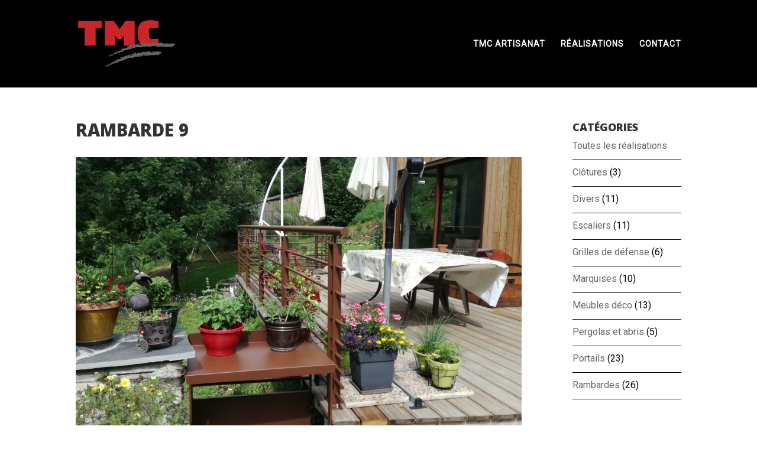

--- FILE ---
content_type: text/css
request_url: http://tmcartisanat.com/tmc/wp-content/et-cache/894/et-core-unified-cpt-deferred-894.min.css?ver=1767614761
body_size: 484
content:
.et_pb_section_0{z-index:10;box-shadow:0px 2px 18px 0px rgba(0,0,0,0.3)}.et_pb_section_2{z-index:10;box-shadow:0px 12px 18px -6px rgba(0,0,0,0.2)}.et_pb_section_2.et_pb_section{background-color:#000000!important}.et_pb_text_2 h1,.et_pb_text_4 h1,.et_pb_text_6 h1{color:#ffffff!important;text-align:center}.et_pb_blurb_0 .et-pb-icon,.et_pb_blurb_1 .et-pb-icon,.et_pb_blurb_2 .et-pb-icon{font-size:36px;color:#ffffff}.et_pb_text_3,.et_pb_text_5,.et_pb_text_7{margin-top:-30px!important}

--- FILE ---
content_type: text/css
request_url: http://tmcartisanat.com/tmc/wp-content/themes/tmc/style.css?ver=1.0
body_size: 8246
content:
/*
Theme Name: TMC
Theme URI: http://www.damiengilles.com/
Version: 1.0
Description: A customized version of Divi which adds a number of tiny features I need.
Author: Damien GILLES
Author URI: http://www.damiengilles.com/
Template: Divi
*/


::selection {
  background: #636466; /* WebKit/Blink Browsers */
  color : #FFF; 
}

::-moz-selection {
  background: #636466; /* Gecko Browsers */
  color : #FFF;
}


.dghidden{
	display:none;
}


h1, h2, h3, h4, h5, h6{
	font-family: 'Open Sans', sans-serif;
	font-weight: 800;
	text-transform : uppercase;
}


.page-id-272 h3{
  margin-top: 25px;
}


h1{
	font-size : 22pt;
}

body, p {
	font-family: 'Roboto', sans-serif;
	font-weight : 400;
	font-size: 12pt;
	line-height: 20pt;
	color : #000;
}

 /*   
.et_pb_map_container { 
    filter: url("data:image/svg+xml;utf8,<svg xmlns='http://www.w3.org/2000/svg'><filter id='grayscale'><feColorMatrix type='matrix' values='0.3333 0.3333 0.3333 0 0 0.3333 0.3333 0.3333 0 0 0.3333 0.3333 0.3333 0 0 0 0 0 1 0'/></filter></svg>#grayscale"); 
    filter: grayscale(100%);
    -moz-filter: grayscale(100%);
    -ms-filter: grayscale(100%);
    -o-filter: grayscale(100%);
    filter: gray;
    -webkit-filter: grayscale(100%);
}
*/


#footer, 
#footer p{
	color : #FFF;
}


#footer .et_pb_column:hover .et_pb_blurb .et-pb-icon{
	color : #C9252B !important;

}


.boxedtext{
	display: inline;
 	line-height: 24px;
	padding: 6px;
	padding-left:10px;
	background:#000000;
	color:#FFF;
	box-shadow:0.2em 0 0 #000000,-0.2em 0 0 #000000;
	-moz-box-shadow:0.2em 0 0 #000000,-0.2em 0 0 #000000;
	-webkit-box-shadow:0.2em 0 0 #000000,-0.2em 0 0 #000000;
	-webkit-box-decoration-break: clone;
	-ms-box-decoration-break: clone;
	-o-box-decoration-break: clone;
	box-decoration-break: clone;
	text-transform : uppercase;
}



/* LINKS STYLING */
/*

p a {
  text-decoration: none;
  position: relative;
}

p a:after {
  content: '';
  position: absolute;
  bottom: 0;
  left: 0;
  width: 0%;
  border-bottom: 1px solid #C9252B;
  transition: 0.4s;
  border-top 1px solid red;
}

p a:hover:after {
  width: 100%;
}
*/

p a,
.redlinks a {
  text-decoration: none;
  color: #C9252B;
  
  background-image: linear-gradient(180deg, transparent 95%, #C9252B 0);
  background-repeat: no-repeat;
  background-size: 0 100%;
  transition: background-size .4s ease;
}

p a:hover,
.redlinks a:hover {
  background-size: 100% 100%;
}

/* ENDS LINKS STYLING */


body .dgquote {
	font-family: "Times New Roman", Times, serif;
	font-style: italic;
	/*
	font-size : 32pt;
	*/
	font-size : 24pt;
	line-height : 24pt;
}

.smalltype{
	font-size : 80%;
	line-height: 1.4em;
}



.dg-vertical-align { 
    display: flex; 
    flex-direction: column; 
    justify-content: center;
} 





/* Style the archives pages */

.archive #left-area {
/*
  width: 100%;
  float: none;
*/
  display: -webkit-flex;
  display: -ms-flexbox;
  display: flex;
  -webkit-flex-wrap: wrap;
  -ms-flex-wrap: wrap;
  flex-wrap: wrap;
/*
  padding-right: 0;
  padding-bottom: 0;
*/
}
/*
.archive #main-content .container:before {
  display: none;
}
*/

.archive article {
  width: 29.666%;
  float: left;
  margin-right: 5.5%;
  padding: 19px;
  border: 1px solid #d8d8d8;
  background-color: #fff;
  word-wrap: break-word;
}
.archive article:nth-child(3n) {
  margin-right: 0;
}
.archive article .et_pb_image_container,
.archive article .et_main_video_container,
.archive article .et_audio_content,
.archive article .et_pb_slider {
  margin: -20px -20px 10px;
}

.archive article .et_pb_slider .et_pb_slide {
  min-height: 180px;
}


.archive .pagination {
  padding: 20px 0;
}


.archive article{
  padding : 0;
  border: none;
}


@media (max-width: 680px)
{
  .archive article {
    width: 100%;
    margin-right: 0;
  }
}

/* Ends archives pages styling */


#sidebar #lc_taxonomy-2 ul li,
#sidebar .list_taxo_terms li{
	border-bottom : 1px solid #000;
	padding: 0 0 10px 0;
}






/* STYLE THE ARCHIVE PAGE */

.archive article{
  padding : 0;
  border: none;
}

.dgimgback{
  overflow:hidden;
  cursor:pointer;
  min-height:180px;
  /*
  border: 6px solid #000;
  */
  background-size: cover;
    background-repeat: no-repeat;
    background-position: 50% 50%;
    position:relative;


-webkit-box-shadow: 0px 0px 5px 0px rgba(50, 50, 50, 0.35);
-moz-box-shadow:    0px 0px 5px 0px rgba(50, 50, 50, 0.35);
box-shadow:         0px 0px 5px 0px rgba(50, 50, 50, 0.35);
}

.dgimgback .caption{
    /* 
    background-color: rgba(201, 37, 43,0.8);
    */
    background-color: rgba(0, 0, 0,0.65);
    position: absolute;
    color: #fff;
    z-index: 100;
    -webkit-transition: all 300ms ease-out;
    -moz-transition: all 300ms ease-out;
    -o-transition: all 300ms ease-out;
    -ms-transition: all 300ms ease-out;
    transition: all 300ms ease-out;
    left: 0;
}

.dgimgback .slide-caption {
    opacity: 0;
    width: 100%;
    height: 100%;
    text-align: left;
    padding: 15px;
}

.dgimgback:hover .slide-caption {
  opacity: 1;
}


.dgimgback h3{
  text-transform:uppercase;
  color : #FFF;
  margin-bottom :0;
  font-size: 18px;
  line-height: 24px;
}

.archive article h2 {
    margin-top: 10px;
}


.videotaxgenre{
	font-size:10px;
	text-transform: uppercase;
	line-height: 14px;
	margin-top: -5px;
}

.videotaxgenre span,
body .rsDefault .rsTmb .rsPostTaxo{
	display: inline;
 	line-height: 19px;
	padding: 2px;
	padding-left:5px;
	background:#C9252B;
	color:#FFF;
	box-shadow:0.2em 0 0 #C9252B,-0.2em 0 0 #C9252B;
	-moz-box-shadow:0.2em 0 0 #C9252B,-0.2em 0 0 #C9252B;
	-webkit-box-shadow:0.2em 0 0 #C9252B,-0.2em 0 0 #C9252B;
	-webkit-box-decoration-break: clone;
	-ms-box-decoration-break: clone;
	-o-box-decoration-break: clone;
	box-decoration-break: clone;
}

.archive h1 {
	margin-top : 20px;
	margin-bottom : 30px;
}

.archive #main-content .container:before,
#main-content .container:before {
  display: none;
}

/* ENDS ARCHIVE PAGE STYLING */




/* INTRO LOGO */

#intrologo{
  max-width : 280px;
}

#intrologo li{
  font-family: 'Open Sans', sans-serif;
  font-weight: 800;
  text-transform : uppercase;
  font-size : 22pt;
  font-style : italic;
  color :#fff;
  border-bottom : 1px solid #C8252B;
  list-style-type: none;
  text-align : right;
  padding: 5px;
  padding-bottom : 8px;
}
/* ENDS INTRO LOGO */





/****************************************/
/* VIDEOBOX STYLING */
/****************************************/
.dgvideobox{
  overflow:hidden;
  cursor:pointer;
  min-height:180px;
  border : 5px solid #FFF;
  background-size: cover;
    background-repeat: no-repeat;
    background-position: 50% 50%;
    position:relative;
-webkit-box-shadow: 0px 0px 5px 0px rgba(50, 50, 50, 0.75);
-moz-box-shadow:    0px 0px 5px 0px rgba(50, 50, 50, 0.75);
box-shadow:         0px 0px 5px 0px rgba(50, 50, 50, 0.75);
}

.dgvideobox h3,
body .rsDefault .rsTmb span{
  text-transform:uppercase;
  color : #FFF;
  margin-bottom :0;
    font-size: 18px;
    line-height: 24px;
}

.dgvideobox .videotaxgenre{
  font-size:10px;
  text-transform: uppercase;
  line-height: 14px;
  margin-top: -5px;
}

.dgvideobox .caption{
    background-color: rgba(0,0,0,0.6);
    position: absolute;
    color: #fff;
    z-index: 100;
    -webkit-transition: all 300ms ease-out;
    -moz-transition: all 300ms ease-out;
    -o-transition: all 300ms ease-out;
    -ms-transition: all 300ms ease-out;
    transition: all 300ms ease-out;
    left: 0;
}

.dgvideobox .slide-caption {
    opacity: 0;
    width: 100%;
    height: 100%;
    text-align: left;
    padding: 15px;
}

.dgvideobox:hover .slide-caption {
  opacity: 1;
}

/* ENDS VIDEOBOX */ /*********************************/


.pagination{
  width : 100%;
}


/*
h1{
  background-color: #000;
  display: inline;
  color: #FFF;
  padding: 8px;
  letter-spacing: 1px;
}



h1::before {
    border-top: 10px solid #000;
    content: '';
    position: absolute;
    top: -15px;
    left: 0;
    width: 100%;
}

*/



.current-menu-item a{
  border-bottom : 5px solid #C9252B;
}


.page-id-291 .et_pb_section_0{
  display : none;
}


.mfp-title{
  display : none;
}


.projet-template-default .et_pb_gallery_item {
  width : 46%;
  margin : 15px;
}


.single-projet .owl-stage-outer{
  padding : 6px;
}

.realisationsh3{
  margin-top : 45px;
}

--- FILE ---
content_type: text/javascript
request_url: http://tmcartisanat.com/tmc/wp-content/themes/tmc/inc/dg.js?ver=5.8.12
body_size: 840
content:
jQuery(document).ready(function($){

	/*
	// Owl Carousel for testimonials
	$("#owl-example").owlCarousel({

	    navigation: true, // Show next and prev buttons
	    slideSpeed: 300,
	    paginationSpeed: 400,
	    singleItem: true,
	    autoPlay: 10000,
	    navigationText: ["<", ">"],
	    autoHeight: true

	    // "singleItem:true" is a shortcut for:
	    // items : 1, 
	    // itemsDesktop : false,
	    // itemsDesktopSmall : false,
	    // itemsTablet: false,
	    // itemsMobile : false

	});
	*/

	$('#owl-example').owlCarousel({
	    items:4,
	    loop:true,
	    margin:10,
	    autoplay:true,
	    autoplayTimeout:4000,
	    autoplayHoverPause:true,
	    responsive:{
	        0:{
	            items:2
	        },
	        600:{
	            items:3
	        },
	        1000:{
	            items:4
	        }
	    }
	})

});